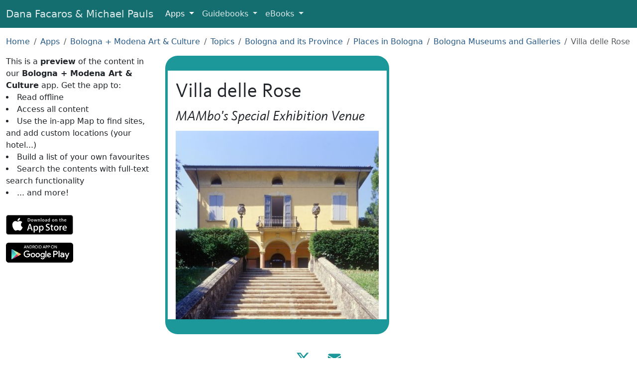

--- FILE ---
content_type: text/html; charset=UTF-8
request_url: https://www.facarospauls.com/apps/bologna-modena-art-and-culture/1145/villa-delle-rose
body_size: 3716
content:
<!doctype html>
<html lang="en">
  <meta charset="utf-8" />
  <meta
    name="viewport"
    content="width=device-width, initial-scale=1, shrink-to-fit=no"
  />

  <title>Villa delle Rose - Bologna + Modena Art &amp; Culture App</title>

  <link href="/css/all-6.min.css" rel="stylesheet" />
  <link rel="shortcut icon" href="/favicons/favicon.ico" />
  <link rel="icon" sizes="16x16 32x32 64x64" href="/favicons/favicon.ico" />
  <link
    rel="icon"
    type="image/png"
    sizes="196x196"
    href="/favicons/favicon-192.png"
  />
  <link
    rel="icon"
    type="image/png"
    sizes="160x160"
    href="/favicons/favicon-160.png"
  />
  <link
    rel="icon"
    type="image/png"
    sizes="96x96"
    href="/favicons/favicon-96.png"
  />
  <link
    rel="icon"
    type="image/png"
    sizes="64x64"
    href="/favicons/favicon-64.png"
  />
  <link
    rel="icon"
    type="image/png"
    sizes="32x32"
    href="/favicons/favicon-32.png"
  />
  <link
    rel="icon"
    type="image/png"
    sizes="16x16"
    href="/favicons/favicon-16.png"
  />
  <link rel="apple-touch-icon" href="/favicons/favicon-57.png" />
  <link
    rel="apple-touch-icon"
    sizes="114x114"
    href="/favicons/favicon-114.png"
  />
  <link rel="apple-touch-icon" sizes="72x72" href="/favicons/favicon-72.png" />
  <link
    rel="apple-touch-icon"
    sizes="144x144"
    href="/favicons/favicon-144.png"
  />
  <link rel="apple-touch-icon" sizes="60x60" href="/favicons/favicon-60.png" />
  <link
    rel="apple-touch-icon"
    sizes="120x120"
    href="/favicons/favicon-120.png"
  />
  <link rel="apple-touch-icon" sizes="76x76" href="/favicons/favicon-76.png" />
  <link
    rel="apple-touch-icon"
    sizes="152x152"
    href="/favicons/favicon-152.png"
  />
  <link
    rel="apple-touch-icon"
    sizes="180x180"
    href="/favicons/favicon-180.png"
  />
  <link rel="manifest" href="/manifest.json" />
  <meta name="theme-color" content="#205" />

  <meta property="og:title" content="Bologna + Modena Art &amp; Culture" />
  <meta
    property="og:description"
    content="Donated to Bologna by the Countess Nerina Armandi Avogli in 1916, this pretty villa is managed by MAMbo and only open to the public during its frequent special exhibitions."
  />
  <meta property="og:type" content="website" />
  <meta
    property="og:url"
    content="https://www.facarospauls.com/apps/bologna-modena-art-and-culture/1145/villa-delle-rose"
  />
  <meta
    property="og:image"
    content="https://www.facarospauls.com/apps/bologna-modena-art-and-culture/1145/villarosa.jpg"
  />
  <meta property="og:image:width" content="475" />
  <meta property="og:image:height" content="498" />
  <meta
    name="apple-itunes-app"
    content="app-id=1086361603, app-argument=https://www.facarospauls.com/apps/bologna-modena-art-and-culture/1145/villa-delle-rose"
  />
  <link
    rel="alternate"
    href="android-app://com.facarospauls.bologna/https/www.facarospauls.com/apps/bologna-modena-art-and-culture/1145/villa-delle-rose"
  />
  <meta name="twitter:card" content="app" />
  <meta name="twitter:site" content="@facarospauls" />
  <meta
    name="twitter:description"
    content="Donated to Bologna by the Countess Nerina Armandi Avogli in 1916, this pretty villa is managed by MAMbo and only open to the public during its frequent special exhibitions."
  />
  <meta
    name="twitter:app:name:iphone"
    content="Bologna + Modena Art & Culture"
  />
  <meta name="twitter:app:id:iphone" content="1086361603" />
  <meta name="twitter:app:name:ipad" content="Bologna + Modena Art & Culture" />
  <meta name="twitter:app:id:ipad" content="1086361603" />
  <meta
    name="twitter:app:name:googleplay"
    content="Bologna + Modena Art & Culture"
  />
  <meta name="twitter:app:id:googleplay" content="com.facarospauls.bologna" />
  <meta
    name="twitter:app:url:googleplay"
    content="https://www.facarospauls.com/apps/bologna-modena-art-and-culture/1145/villa-delle-rose"
  />

  <link
    rel="canonical"
    href="https://www.facarospauls.com/apps/bologna-modena-art-and-culture/1145/villa-delle-rose"
  />

  <link rel="stylesheet" href="/css/app-preview-1-min.css" />

  <link
    rel="manifest"
    href="/apps/bologna-modena-art-and-culture/manifest.json"
  />

  <nav class="navbar navbar-expand-md navbar-dark navbar-custom">
    <div class="container-fluid">
      <a class="navbar-brand d-none d-sm-inline" href="/"
        >Dana Facaros & Michael Pauls</a
      >
      <a class="navbar-brand d-inline d-sm-none" href="/">Facaros & Pauls</a>
      <button
        class="navbar-toggler"
        type="button"
        data-bs-toggle="collapse"
        data-bs-target="#navbarNavMenu"
        aria-controls="navbarNavMenu"
        aria-expanded="false"
        aria-label="Toggle navigation"
      >
        <span class="navbar-toggler-icon"></span>
      </button>
      <div class="collapse navbar-collapse" id="navbarNavMenu">
        <ul class="navbar-nav">
          <li class="nav-item dropdown active">
            <a
              class="nav-link dropdown-toggle"
              href="#"
              id="navbarAppLink"
              role="button"
              data-bs-toggle="dropdown"
              aria-expanded="false"
            >
              Apps
            </a>
            <div class="dropdown-menu" aria-labelledby="navbarAppLink">
              <a class="dropdown-item" href="/apps/barcelona-art-and-culture/"
                >Barcelona Art & Culture</a
              >
              <a
                class="dropdown-item"
                href="/apps/bologna-modena-art-and-culture/"
                >Bologna + Modena Art & Culture</a
              >
              <a class="dropdown-item" href="/apps/florence-art-and-culture/"
                >Florence Art & Culture</a
              >
              <a class="dropdown-item" href="/apps/greek-islands/"
                >Greek Islands</a
              >
              <a class="dropdown-item" href="/apps/venice-art-and-culture/"
                >Venice Art & Culture</a
              >
              <div class="dropdown-divider"></div>
              <a class="dropdown-item" href="/apps/italian-food-decoder/"
                >Italian Food Decoder</a
              >
              <a class="dropdown-item" href="/apps/french-food-decoder/"
                >French Food Decoder</a
              >
              <a class="dropdown-item" href="/apps/greek-food-decoder/"
                >Greek Food Decoder</a
              >
            </div>
          </li>
          <li class="nav-item dropdown">
            <a
              class="nav-link dropdown-toggle"
              href="#"
              id="navbarGuidebooksLink"
              role="button"
              data-bs-toggle="dropdown"
              aria-expanded="false"
            >
              Guidebooks
            </a>
            <div class="dropdown-menu" aria-labelledby="navbarGuidebooksLink">
              <a class="dropdown-item" href="/guidebooks/france/">France</a>
              <a class="dropdown-item" href="/guidebooks/greece/">Greece</a>
              <a class="dropdown-item" href="/guidebooks/italy/">Italy</a>
              <a class="dropdown-item" href="/guidebooks/spain/">Spain</a>
              <a class="dropdown-item" href="/guidebooks/turkey/">Turkey</a>
            </div>
          </li>
          <li class="nav-item dropdown">
            <a
              class="nav-link dropdown-toggle"
              href="#"
              id="navbarEBooksLink"
              role="button"
              data-bs-toggle="dropdown"
              aria-expanded="false"
            >
              eBooks
            </a>
            <div class="dropdown-menu" aria-labelledby="navbarEBooksLink">
              <a
                class="dropdown-item"
                href="/ebooks/the-travellers-guide-to-hell/"
                >The Travellers’ Guide to Hell</a
              >
              <a
                class="dropdown-item"
                href="/ebooks/titmice-turks-and-marinated-mummies/"
                >Titmice, Turks and Marinated Mummies</a
              >
            </div>
          </li>
        </ul>
      </div>
    </div>
  </nav>

  <div class="container-fluid py-3">
    <nav aria-label="breadcrumb">
      <ol class="breadcrumb">
        <li class="breadcrumb-item"><a href="/">Home</a></li>
        <li class="breadcrumb-item"><a href="/apps/">Apps</a></li>
        <li class="breadcrumb-item">
          <a href="/apps/bologna-modena-art-and-culture/"
            >Bologna + Modena Art & Culture</a
          >
        </li>
        <li class="breadcrumb-item">
          <a href="/apps/bologna-modena-art-and-culture/1001/topics">Topics</a>
        </li>
        <li class="breadcrumb-item">
          <a
            href="/apps/bologna-modena-art-and-culture/1172/bologna-and-its-province"
            >Bologna and its Province</a
          >
        </li>
        <li class="breadcrumb-item">
          <a href="/apps/bologna-modena-art-and-culture/1110/places-in-bologna"
            >Places in Bologna</a
          >
        </li>
        <li class="breadcrumb-item">
          <a
            href="/apps/bologna-modena-art-and-culture/1016/bologna-museums-and-galleries"
            >Bologna Museums and Galleries</a
          >
        </li>
        <li class="breadcrumb-item active">Villa delle Rose</li>
      </ol>
    </nav>

    <div class="row ml-0 mr-0">
      <div class="col-12 col-sm-5 col-md-4 col-lg-3 app-pitch">
        This is a <strong>preview</strong> of the content in our
        <strong>Bologna + Modena Art & Culture</strong> app. Get the app to:
        <ul>
          <li>Read offline</li>
          <li>Access all content</li>
          <li>
            Use the in-app Map to find sites, and add custom locations (your
            hotel...)
          </li>
          <li>Build a list of your own favourites</li>
          <li>Search the contents with full-text search functionality</li>
          <li>... and more!</li>
        </ul>
        <div class="app-store-buttons">
          <a
            href="https://apps.apple.com/us/app/bologna-modena-art-culture/id1086361603"
            class="external-link"
            data-category="App"
            data-action="Click to Apple Store"
            data-label="Bologna + Modena Art & Culture"
            ><img alt="iOS App Store" src="/img/apple-store-165x40.svg"
          /></a>
          <a
            href="https://play.google.com/store/apps/details?id=com.facarospauls.bologna"
            class="external-link"
            data-category="App"
            data-action="Click to Google Play"
            data-label="Bologna + Modena Art & Culture"
            ><img
              alt="Google Play"
              src="/img/google-play-badge-135x40.png"
              srcset="
                /img/google-play-badge-270x80.png  2x,
                /img/google-play-badge-540x160.png 3x
              "
          /></a>
        </div>
      </div>

      <div class="col-12 col-sm-7 col-md-6 pl-0 pr-0">
        <div class="app-content">
          <div class="entry-description-text">
            <div class="headings">
              <h1>Villa delle Rose</h1>
              <h3>MAMbo's Special Exhibition Venue</h3>
            </div>
            <img src="villarosa.jpg" alt="Villa Rosa" title="Villa Rosa" />
            <p>
              Donated to Bologna by the Countess Nerina Armandi Avogli in 1916,
              this pretty villa is managed by
              <a href="../1040/mambo">MAMbo</a> and only open to the public
              during its frequent special exhibitions.
            </p>
            <p>
              Via Saragozza 228. Take bus No. 33 or bus D to Porta Saragozza,
              and then bus No. 20 to the Villa Spada stop.
            </p>
            <p>
              <a href="http://www.museibologna.it/mambo/">mambo-bologna.org</a>
            </p>
            <p><span class="tel">+39 051 436818</span></p>
          </div>
          <div class="entry-grid">
            <a
              href="../1105/modern-art-and-architecture"
              style="background-image: url(../1105/icon.jpg)"
            >
              <div class="button-text grouping-entry">
                <h2>Modern Art and Architecture</h2>
              </div></a
            ><a
              href="../1016/bologna-museums-and-galleries"
              style="background-image: url(../1016/icon.jpg)"
            >
              <div class="button-text grouping-entry">
                <h2>Bologna Museums and Galleries</h2>
              </div></a
            >
          </div>
          <div class="small-print">
            Text © Dana Facaros & Michael Pauls
            <p>Image by MAMbo</p>
          </div>
        </div>
      </div>

      <div class="col-12 col-sm-12 col-md-2 col-lg-3"></div>
    </div>
  </div>

  <footer class="footer">
    <a
      href="https://x.com/facarospauls"
      title="@facarospauls on X"
      target="_blank"
      rel="noopener"
      ><img alt="X logo" src="/img/X.svg"
    /></a>
    <a href="mailto:dana@facarospauls.com" title="Email Us"
      ><img alt="Email" src="/img/envelope-fill.svg"
    /></a>
  </footer>

  <script src="/js/bootstrap5.min.js"></script>

  <script type="application/ld+json">
    {
      "@context": "http://schema.org",
      "@graph": [
        {
          "@type": "BreadcrumbList",
          "itemListElement": [
            {
              "@type": "ListItem",
              "position": 1,
              "item": { "@id": "/apps/", "name": "Apps" }
            },
            {
              "@type": "ListItem",
              "position": 2,
              "item": {
                "@id": "/apps/bologna-modena-art-and-culture/",
                "name": "Bologna + Modena Art & Culture"
              }
            },
            {
              "@type": "ListItem",
              "position": 3,
              "item": {
                "@id": "/apps/bologna-modena-art-and-culture/1001/topics",
                "name": "Topics"
              }
            },
            {
              "@type": "ListItem",
              "position": 4,
              "item": {
                "@id": "/apps/bologna-modena-art-and-culture/1172/bologna-and-its-province",
                "name": "Bologna and its Province"
              }
            },
            {
              "@type": "ListItem",
              "position": 5,
              "item": {
                "@id": "/apps/bologna-modena-art-and-culture/1110/places-in-bologna",
                "name": "Places in Bologna"
              }
            },
            {
              "@type": "ListItem",
              "position": 6,
              "item": {
                "@id": "/apps/bologna-modena-art-and-culture/1016/bologna-museums-and-galleries",
                "name": "Bologna Museums and Galleries"
              }
            },
            {
              "@type": "ListItem",
              "position": 7,
              "item": {
                "@id": "/apps/bologna-modena-art-and-culture/1145/villa-delle-rose",
                "name": "Villa delle Rose"
              }
            }
          ]
        },
        {
          "@type": "BreadcrumbList",
          "itemListElement": [
            {
              "@type": "ListItem",
              "position": 1,
              "item": { "@id": "/apps/", "name": "Apps" }
            },
            {
              "@type": "ListItem",
              "position": 2,
              "item": {
                "@id": "/apps/bologna-modena-art-and-culture/",
                "name": "Bologna + Modena Art & Culture"
              }
            },
            {
              "@type": "ListItem",
              "position": 3,
              "item": {
                "@id": "/apps/bologna-modena-art-and-culture/1001/topics",
                "name": "Topics"
              }
            },
            {
              "@type": "ListItem",
              "position": 4,
              "item": {
                "@id": "/apps/bologna-modena-art-and-culture/1088/art-and-culture",
                "name": "Art and Culture"
              }
            },
            {
              "@type": "ListItem",
              "position": 5,
              "item": {
                "@id": "/apps/bologna-modena-art-and-culture/1105/modern-art-and-architecture",
                "name": "Modern Art and Architecture"
              }
            },
            {
              "@type": "ListItem",
              "position": 6,
              "item": {
                "@id": "/apps/bologna-modena-art-and-culture/1145/villa-delle-rose",
                "name": "Villa delle Rose"
              }
            }
          ]
        }
      ]
    }
  </script>
</html>
<script defer src="https://static.cloudflareinsights.com/beacon.min.js/vcd15cbe7772f49c399c6a5babf22c1241717689176015" integrity="sha512-ZpsOmlRQV6y907TI0dKBHq9Md29nnaEIPlkf84rnaERnq6zvWvPUqr2ft8M1aS28oN72PdrCzSjY4U6VaAw1EQ==" data-cf-beacon='{"version":"2024.11.0","token":"5055dcca4b3942d2903d8a747e788254","r":1,"server_timing":{"name":{"cfCacheStatus":true,"cfEdge":true,"cfExtPri":true,"cfL4":true,"cfOrigin":true,"cfSpeedBrain":true},"location_startswith":null}}' crossorigin="anonymous"></script>


--- FILE ---
content_type: text/css
request_url: https://www.facarospauls.com/css/app-preview-1-min.css
body_size: 2130
content:
@charset "UTF-8";.purchase-required .practical-info,.purchase-required h3,.purchase-required img,.purchase-required p{filter:blur(4px)}@media (orientation:portrait){#entry-a,#entry-b,#home{display:flex;flex-direction:column}#entry-a .entry-map,#entry-b .entry-map,#home .entry-map{flex-grow:1}}.group-header{padding:1em 1em 0 1em}.entry-description-text{padding:0 1em;max-width:60em;margin:0 auto 1rem auto}.entry-description-text hr{clear:both;margin:25px 0;border:none;height:1px;background-image:linear-gradient(to right,rgba(0,0,0,0),#1c979a,rgba(0,0,0,0))}.entry-description-text .entry-map{height:400px;width:100%;background-color:#ddd}.entry-description-text:first-child{padding-top:1rem}.entry-grid{margin-top:1rem;clear:both}.entry-header{margin-bottom:.85em}.entry-header h2,.entry-header h3{margin:0}.home-headers{text-align:center}.entry-description-text h3,.entry-description-text h4{margin-bottom:.5em;font-style:italic}h3.button-grid-header{clear:left;padding:0 1em;font-size:initial}.entry-description-text blockquote{font-style:italic}.entry-description-text cite:before{content:"— "}.entry-description-text cite{display:block;padding-top:.5em;padding-left:2em;font-style:normal}.entry-description-text ul{list-style:none}.entry-description-text ul li{margin-bottom:.5em}.entry-description-text ul li:before{content:"• "}.entry-description-text ul li p:first-child{display:inline}.entry-description-text img{-webkit-touch-callout:none;float:left;clear:left;margin:0 1em .6em 0;max-width:100%;max-height:calc(100vh - 110px);height:auto}.entry-description-text .img-half-width{max-width:calc(50% - .5em)}.entry-description-text li,.entry-description-text p{margin-top:0;line-height:1.5}.entry-description-text>h3:before,.entry-description-text>h4:before,.entry-description-text>p:before{content:"";width:8.5em;display:block;overflow:hidden}.entry-description-text a[href^="http://"] .last-anchor-word,.entry-description-text a[href^="https://"] .last-anchor-word{padding-right:.6em;display:inline-block;max-width:100%;overflow:hidden;white-space:nowrap;vertical-align:bottom}.entry-description-text a[href^="tel:"]{display:inline-block}.entry-description-text a[href^="http://"] .last-anchor-word:after,.entry-description-text a[href^="https://"] .last-anchor-word:after,.entry-description-text a[href^="tel:"]:before{content:"";display:inline-block}.entry-description-text a[href^="http://"] .last-anchor-word:after,.entry-description-text a[href^="https://"] .last-anchor-word:after{margin:0 -.6em .2em .1em;width:.6em;height:.6em;background-size:.6em .6em;background-image:url("[data-uri]")}.entry-description-text a[href^="tel:"]:before{width:.8em;height:.8em;background-size:.8em .8em;background-image:url("[data-uri]")}.practical-info{padding:1rem;clear:both;vertical-align:top;border:1px dashed #82adc0;overflow:auto}.practical-info-header{margin-bottom:1rem}.practical-info-header h3{margin-top:0}#toc .menu-item img,.practical-info-header img{float:none;margin:0 0 .15em 0;vertical-align:bottom;width:1em}.practical-info p:last-child{margin-bottom:0}.button-text{background:rgba(0,20,39,.6);color:#fcf6f5;position:absolute;left:0;min-height:54px;max-width:100%;display:flex;flex-direction:column;justify-content:center;border-radius:0 15px 15px 0}@supports (backdrop-filter:none) or (-webkit-backdrop-filter:none){.button-text{-webkit-backdrop-filter:blur(3px);backdrop-filter:blur(3px);background:rgba(0,20,39,.5)}}.grouping-entry{bottom:5%}.normal-entry{bottom:5%}.button-text h3{font-size:1.3em}.button-text p{font-weight:400;font-style:italic;font-size:.85em}.button-text h2,.button-text h3,.button-text p{text-overflow:ellipsis;white-space:nowrap;overflow:hidden;margin:0;width:100%;padding:0 .6rem}.entry-description-text img{max-width:100%}.entry-description-text:first-child{padding-top:0}a:hover{text-decoration:none}.app-pitch ul{padding-left:0;list-style-position:inside}.app-store-buttons{margin-bottom:1em}.app-store-buttons img{margin-top:1rem;margin-right:1rem;height:40px}footer .app-pitch{text-align:center;margin-bottom:1rem}footer .pitch-text{display:block;margin:0 1rem;text-align:center}blockquote{font-size:inherit}.entry-description-text span.tel:before{content:"";display:inline-block}.entry-description-text span.tel:before{width:.8em;height:.8em;background-size:.8em .8em;background-image:url("[data-uri]")}.entry-description-text h2{clear:both}.small-print{margin:2rem 2rem 0 2rem;font-size:small;color:#666;text-align:right}.entry-description-text{margin-top:1em;padding:1rem}@media all and (min-width:820px){.entry-description-text{font-size:large}}.entry-grid a{font-size:medium;font-weight:400;background-size:cover;position:relative;display:block;margin-bottom:8px;padding-bottom:40%}@font-face{font-family:kievit;src:url("/css/fonts/kievit-regular.woff2")}@font-face{font-family:kievit;src:url("/css/fonts/kievit-bold.woff2");font-weight:700}@font-face{font-family:kievit;src:url("/css/fonts/kievit-italic.woff2");font-style:italic}@font-face{font-family:kievit;src:url("/css/fonts/kievit-bold-italic.woff2");font-weight:700;font-style:italic}@font-face{font-family:charter;src:url("/css/fonts/charter-regular.woff2")}@font-face{font-family:charter;src:url("/css/fonts/charter-bold.woff2");font-weight:700}@font-face{font-family:charter;src:url("/css/fonts/charter-italic.woff2");font-style:italic}@font-face{font-family:charter;src:url("/css/fonts/charter-bold-italic.woff2");font-weight:700;font-style:italic}.button-text,.entry-description-text h1,.entry-description-text h2,.entry-description-text h3{font-family:kievit,sans-serif;font-weight:400!important}.button-text h2,.entry-description-text h2{font-size:24px}.entry-description-text{font-family:charter,serif}.entry-grid{clear:both}.entry-grid ul,.entry-grid ul>li{padding:0;list-style:none;display:inline-block;vertical-align:top}.entry-grid ul>li{margin:.5rem 1rem .5rem 0}.entry-grid ul li a{display:block;width:300px;height:120px;position:relative;background-size:cover;font-size:medium}@media all and (min-width:402px){.entry-grid ul>li{display:inline-block}}@media all and (max-width:401px){.entry-grid ul>li{margin:.5rem 0}.entry-grid ul li a{width:100vw;height:40vw}}.paywall-notice{margin:0 1rem;border:rgb(20.1538461538,108.6868131868,110.8461538462) 1px dashed;padding:1rem}.entry-description-text-truncated{margin-bottom:0;padding-bottom:0;position:relative}.entry-description-text-truncated:after{content:"";position:absolute;z-index:1;bottom:0;left:0;pointer-events:none;background-image:linear-gradient(to bottom,rgba(255,255,255,0),#fff 90%);width:100%;height:4em}